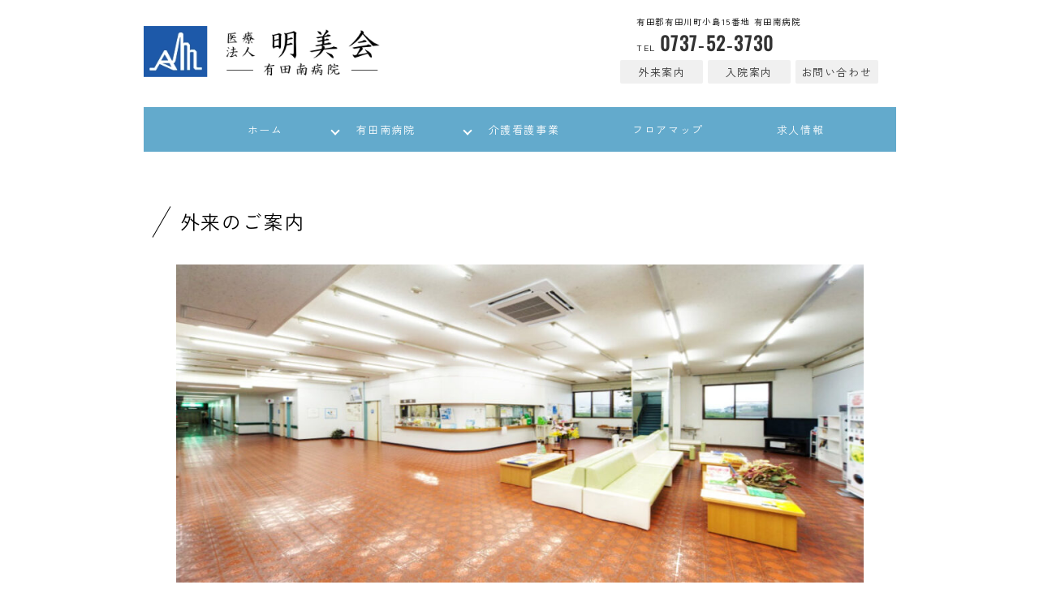

--- FILE ---
content_type: text/html; charset=UTF-8
request_url: https://akemikai.or.jp/outpatient/
body_size: 14287
content:
<!doctype html>
<html lang="ja">
<head>
<meta charset="UTF-8" />
<meta name="viewport" content="width=device-width, initial-scale=1.0, maximum-scale=1.0, minimum-scale=1.0">
<meta http-equiv="X-UA-Compatible" content="IE=edge">
<title>
      外来のご案内　医療法人 明美会　有田南病院</title>
<meta name="description" content="有田南病院は和歌山県有田川町にある地域密着型の医療機関です。内科、外科、リハビリテーション科など幅広く対応しております。">
<meta name="robots" content="index, follow">

<meta property="og:title" content="医療法人 明美会　有田南病院"> <!-- // 追加：OGP -->
<meta property="og:description" content="和歌山県有田川町にある地域密着型の医療機関。">
<meta property="og:image" content="https://akemikai.or.jp/cms/wp-content/themes/akemikai/images/logo.webp">
<meta property="og:url" content="https://akemikai.or.jp">
<meta property="og:type" content="website">
<meta property="og:site_name" content="有田南病院">

<link rel="stylesheet" type="text/css" href="https://akemikai.or.jp/cms/wp-content/themes/akemikai/style.css?ver=2405a2">
<link rel="stylesheet" type="text/css" href="https://akemikai.or.jp/cms/wp-content/themes/akemikai/menu.css?ver=23b8">

<link rel="preconnect" href="https://fonts.googleapis.com">
<link rel="preconnect" href="https://fonts.gstatic.com" crossorigin>
<link href="https://fonts.googleapis.com/css2?family=Noto+Sans+JP&display=swap" rel="stylesheet">
<link href="https://fonts.googleapis.com/css2?family=Oswald&display=swap&text=0123456789" rel="stylesheet">
<link href="https://fonts.googleapis.com/css2?family=Zen+Kaku+Gothic+New&display=swap" rel="stylesheet">
<link rel="icon" href="https://akemikai.or.jp/cms/wp-content/themes/akemikai/favicon.ico">

<script type="application/ld+json">
{
  "@context": "https://schema.org",
  "@type": "Hospital",
  "name": "医療法人 明美会 有田南病院",
  "image": "https://akemikai.or.jp/cms/wp-content/themes/akemikai/images/logo.webp",
  "url": "https://akemikai.or.jp",
  "address": {
    "@type": "PostalAddress",
    "addressCountry": "JP",
    "addressRegion": "和歌山県",
    "addressLocality": "有田郡有田川町"
  },
  "description": "和歌山県有田川町の地域密着型の医療機関です。"
}
</script>

<meta name='robots' content='max-image-preview:large' />
<link rel='dns-prefetch' href='//www.googletagmanager.com' />
<link rel="alternate" title="oEmbed (JSON)" type="application/json+oembed" href="https://akemikai.or.jp/wp-json/oembed/1.0/embed?url=https%3A%2F%2Fakemikai.or.jp%2Foutpatient%2F" />
<link rel="alternate" title="oEmbed (XML)" type="text/xml+oembed" href="https://akemikai.or.jp/wp-json/oembed/1.0/embed?url=https%3A%2F%2Fakemikai.or.jp%2Foutpatient%2F&#038;format=xml" />
<style id='wp-img-auto-sizes-contain-inline-css' type='text/css'>
img:is([sizes=auto i],[sizes^="auto," i]){contain-intrinsic-size:3000px 1500px}
/*# sourceURL=wp-img-auto-sizes-contain-inline-css */
</style>
<style id='wp-emoji-styles-inline-css' type='text/css'>

	img.wp-smiley, img.emoji {
		display: inline !important;
		border: none !important;
		box-shadow: none !important;
		height: 1em !important;
		width: 1em !important;
		margin: 0 0.07em !important;
		vertical-align: -0.1em !important;
		background: none !important;
		padding: 0 !important;
	}
/*# sourceURL=wp-emoji-styles-inline-css */
</style>
<style id='wp-block-library-inline-css' type='text/css'>
:root{--wp-block-synced-color:#7a00df;--wp-block-synced-color--rgb:122,0,223;--wp-bound-block-color:var(--wp-block-synced-color);--wp-editor-canvas-background:#ddd;--wp-admin-theme-color:#007cba;--wp-admin-theme-color--rgb:0,124,186;--wp-admin-theme-color-darker-10:#006ba1;--wp-admin-theme-color-darker-10--rgb:0,107,160.5;--wp-admin-theme-color-darker-20:#005a87;--wp-admin-theme-color-darker-20--rgb:0,90,135;--wp-admin-border-width-focus:2px}@media (min-resolution:192dpi){:root{--wp-admin-border-width-focus:1.5px}}.wp-element-button{cursor:pointer}:root .has-very-light-gray-background-color{background-color:#eee}:root .has-very-dark-gray-background-color{background-color:#313131}:root .has-very-light-gray-color{color:#eee}:root .has-very-dark-gray-color{color:#313131}:root .has-vivid-green-cyan-to-vivid-cyan-blue-gradient-background{background:linear-gradient(135deg,#00d084,#0693e3)}:root .has-purple-crush-gradient-background{background:linear-gradient(135deg,#34e2e4,#4721fb 50%,#ab1dfe)}:root .has-hazy-dawn-gradient-background{background:linear-gradient(135deg,#faaca8,#dad0ec)}:root .has-subdued-olive-gradient-background{background:linear-gradient(135deg,#fafae1,#67a671)}:root .has-atomic-cream-gradient-background{background:linear-gradient(135deg,#fdd79a,#004a59)}:root .has-nightshade-gradient-background{background:linear-gradient(135deg,#330968,#31cdcf)}:root .has-midnight-gradient-background{background:linear-gradient(135deg,#020381,#2874fc)}:root{--wp--preset--font-size--normal:16px;--wp--preset--font-size--huge:42px}.has-regular-font-size{font-size:1em}.has-larger-font-size{font-size:2.625em}.has-normal-font-size{font-size:var(--wp--preset--font-size--normal)}.has-huge-font-size{font-size:var(--wp--preset--font-size--huge)}.has-text-align-center{text-align:center}.has-text-align-left{text-align:left}.has-text-align-right{text-align:right}.has-fit-text{white-space:nowrap!important}#end-resizable-editor-section{display:none}.aligncenter{clear:both}.items-justified-left{justify-content:flex-start}.items-justified-center{justify-content:center}.items-justified-right{justify-content:flex-end}.items-justified-space-between{justify-content:space-between}.screen-reader-text{border:0;clip-path:inset(50%);height:1px;margin:-1px;overflow:hidden;padding:0;position:absolute;width:1px;word-wrap:normal!important}.screen-reader-text:focus{background-color:#ddd;clip-path:none;color:#444;display:block;font-size:1em;height:auto;left:5px;line-height:normal;padding:15px 23px 14px;text-decoration:none;top:5px;width:auto;z-index:100000}html :where(.has-border-color){border-style:solid}html :where([style*=border-top-color]){border-top-style:solid}html :where([style*=border-right-color]){border-right-style:solid}html :where([style*=border-bottom-color]){border-bottom-style:solid}html :where([style*=border-left-color]){border-left-style:solid}html :where([style*=border-width]){border-style:solid}html :where([style*=border-top-width]){border-top-style:solid}html :where([style*=border-right-width]){border-right-style:solid}html :where([style*=border-bottom-width]){border-bottom-style:solid}html :where([style*=border-left-width]){border-left-style:solid}html :where(img[class*=wp-image-]){height:auto;max-width:100%}:where(figure){margin:0 0 1em}html :where(.is-position-sticky){--wp-admin--admin-bar--position-offset:var(--wp-admin--admin-bar--height,0px)}@media screen and (max-width:600px){html :where(.is-position-sticky){--wp-admin--admin-bar--position-offset:0px}}

/*# sourceURL=wp-block-library-inline-css */
</style><style id='wp-block-heading-inline-css' type='text/css'>
h1:where(.wp-block-heading).has-background,h2:where(.wp-block-heading).has-background,h3:where(.wp-block-heading).has-background,h4:where(.wp-block-heading).has-background,h5:where(.wp-block-heading).has-background,h6:where(.wp-block-heading).has-background{padding:1.25em 2.375em}h1.has-text-align-left[style*=writing-mode]:where([style*=vertical-lr]),h1.has-text-align-right[style*=writing-mode]:where([style*=vertical-rl]),h2.has-text-align-left[style*=writing-mode]:where([style*=vertical-lr]),h2.has-text-align-right[style*=writing-mode]:where([style*=vertical-rl]),h3.has-text-align-left[style*=writing-mode]:where([style*=vertical-lr]),h3.has-text-align-right[style*=writing-mode]:where([style*=vertical-rl]),h4.has-text-align-left[style*=writing-mode]:where([style*=vertical-lr]),h4.has-text-align-right[style*=writing-mode]:where([style*=vertical-rl]),h5.has-text-align-left[style*=writing-mode]:where([style*=vertical-lr]),h5.has-text-align-right[style*=writing-mode]:where([style*=vertical-rl]),h6.has-text-align-left[style*=writing-mode]:where([style*=vertical-lr]),h6.has-text-align-right[style*=writing-mode]:where([style*=vertical-rl]){rotate:180deg}
/*# sourceURL=https://akemikai.or.jp/cms/wp-includes/blocks/heading/style.min.css */
</style>
<style id='wp-block-image-inline-css' type='text/css'>
.wp-block-image>a,.wp-block-image>figure>a{display:inline-block}.wp-block-image img{box-sizing:border-box;height:auto;max-width:100%;vertical-align:bottom}@media not (prefers-reduced-motion){.wp-block-image img.hide{visibility:hidden}.wp-block-image img.show{animation:show-content-image .4s}}.wp-block-image[style*=border-radius] img,.wp-block-image[style*=border-radius]>a{border-radius:inherit}.wp-block-image.has-custom-border img{box-sizing:border-box}.wp-block-image.aligncenter{text-align:center}.wp-block-image.alignfull>a,.wp-block-image.alignwide>a{width:100%}.wp-block-image.alignfull img,.wp-block-image.alignwide img{height:auto;width:100%}.wp-block-image .aligncenter,.wp-block-image .alignleft,.wp-block-image .alignright,.wp-block-image.aligncenter,.wp-block-image.alignleft,.wp-block-image.alignright{display:table}.wp-block-image .aligncenter>figcaption,.wp-block-image .alignleft>figcaption,.wp-block-image .alignright>figcaption,.wp-block-image.aligncenter>figcaption,.wp-block-image.alignleft>figcaption,.wp-block-image.alignright>figcaption{caption-side:bottom;display:table-caption}.wp-block-image .alignleft{float:left;margin:.5em 1em .5em 0}.wp-block-image .alignright{float:right;margin:.5em 0 .5em 1em}.wp-block-image .aligncenter{margin-left:auto;margin-right:auto}.wp-block-image :where(figcaption){margin-bottom:1em;margin-top:.5em}.wp-block-image.is-style-circle-mask img{border-radius:9999px}@supports ((-webkit-mask-image:none) or (mask-image:none)) or (-webkit-mask-image:none){.wp-block-image.is-style-circle-mask img{border-radius:0;-webkit-mask-image:url('data:image/svg+xml;utf8,<svg viewBox="0 0 100 100" xmlns="http://www.w3.org/2000/svg"><circle cx="50" cy="50" r="50"/></svg>');mask-image:url('data:image/svg+xml;utf8,<svg viewBox="0 0 100 100" xmlns="http://www.w3.org/2000/svg"><circle cx="50" cy="50" r="50"/></svg>');mask-mode:alpha;-webkit-mask-position:center;mask-position:center;-webkit-mask-repeat:no-repeat;mask-repeat:no-repeat;-webkit-mask-size:contain;mask-size:contain}}:root :where(.wp-block-image.is-style-rounded img,.wp-block-image .is-style-rounded img){border-radius:9999px}.wp-block-image figure{margin:0}.wp-lightbox-container{display:flex;flex-direction:column;position:relative}.wp-lightbox-container img{cursor:zoom-in}.wp-lightbox-container img:hover+button{opacity:1}.wp-lightbox-container button{align-items:center;backdrop-filter:blur(16px) saturate(180%);background-color:#5a5a5a40;border:none;border-radius:4px;cursor:zoom-in;display:flex;height:20px;justify-content:center;opacity:0;padding:0;position:absolute;right:16px;text-align:center;top:16px;width:20px;z-index:100}@media not (prefers-reduced-motion){.wp-lightbox-container button{transition:opacity .2s ease}}.wp-lightbox-container button:focus-visible{outline:3px auto #5a5a5a40;outline:3px auto -webkit-focus-ring-color;outline-offset:3px}.wp-lightbox-container button:hover{cursor:pointer;opacity:1}.wp-lightbox-container button:focus{opacity:1}.wp-lightbox-container button:focus,.wp-lightbox-container button:hover,.wp-lightbox-container button:not(:hover):not(:active):not(.has-background){background-color:#5a5a5a40;border:none}.wp-lightbox-overlay{box-sizing:border-box;cursor:zoom-out;height:100vh;left:0;overflow:hidden;position:fixed;top:0;visibility:hidden;width:100%;z-index:100000}.wp-lightbox-overlay .close-button{align-items:center;cursor:pointer;display:flex;justify-content:center;min-height:40px;min-width:40px;padding:0;position:absolute;right:calc(env(safe-area-inset-right) + 16px);top:calc(env(safe-area-inset-top) + 16px);z-index:5000000}.wp-lightbox-overlay .close-button:focus,.wp-lightbox-overlay .close-button:hover,.wp-lightbox-overlay .close-button:not(:hover):not(:active):not(.has-background){background:none;border:none}.wp-lightbox-overlay .lightbox-image-container{height:var(--wp--lightbox-container-height);left:50%;overflow:hidden;position:absolute;top:50%;transform:translate(-50%,-50%);transform-origin:top left;width:var(--wp--lightbox-container-width);z-index:9999999999}.wp-lightbox-overlay .wp-block-image{align-items:center;box-sizing:border-box;display:flex;height:100%;justify-content:center;margin:0;position:relative;transform-origin:0 0;width:100%;z-index:3000000}.wp-lightbox-overlay .wp-block-image img{height:var(--wp--lightbox-image-height);min-height:var(--wp--lightbox-image-height);min-width:var(--wp--lightbox-image-width);width:var(--wp--lightbox-image-width)}.wp-lightbox-overlay .wp-block-image figcaption{display:none}.wp-lightbox-overlay button{background:none;border:none}.wp-lightbox-overlay .scrim{background-color:#fff;height:100%;opacity:.9;position:absolute;width:100%;z-index:2000000}.wp-lightbox-overlay.active{visibility:visible}@media not (prefers-reduced-motion){.wp-lightbox-overlay.active{animation:turn-on-visibility .25s both}.wp-lightbox-overlay.active img{animation:turn-on-visibility .35s both}.wp-lightbox-overlay.show-closing-animation:not(.active){animation:turn-off-visibility .35s both}.wp-lightbox-overlay.show-closing-animation:not(.active) img{animation:turn-off-visibility .25s both}.wp-lightbox-overlay.zoom.active{animation:none;opacity:1;visibility:visible}.wp-lightbox-overlay.zoom.active .lightbox-image-container{animation:lightbox-zoom-in .4s}.wp-lightbox-overlay.zoom.active .lightbox-image-container img{animation:none}.wp-lightbox-overlay.zoom.active .scrim{animation:turn-on-visibility .4s forwards}.wp-lightbox-overlay.zoom.show-closing-animation:not(.active){animation:none}.wp-lightbox-overlay.zoom.show-closing-animation:not(.active) .lightbox-image-container{animation:lightbox-zoom-out .4s}.wp-lightbox-overlay.zoom.show-closing-animation:not(.active) .lightbox-image-container img{animation:none}.wp-lightbox-overlay.zoom.show-closing-animation:not(.active) .scrim{animation:turn-off-visibility .4s forwards}}@keyframes show-content-image{0%{visibility:hidden}99%{visibility:hidden}to{visibility:visible}}@keyframes turn-on-visibility{0%{opacity:0}to{opacity:1}}@keyframes turn-off-visibility{0%{opacity:1;visibility:visible}99%{opacity:0;visibility:visible}to{opacity:0;visibility:hidden}}@keyframes lightbox-zoom-in{0%{transform:translate(calc((-100vw + var(--wp--lightbox-scrollbar-width))/2 + var(--wp--lightbox-initial-left-position)),calc(-50vh + var(--wp--lightbox-initial-top-position))) scale(var(--wp--lightbox-scale))}to{transform:translate(-50%,-50%) scale(1)}}@keyframes lightbox-zoom-out{0%{transform:translate(-50%,-50%) scale(1);visibility:visible}99%{visibility:visible}to{transform:translate(calc((-100vw + var(--wp--lightbox-scrollbar-width))/2 + var(--wp--lightbox-initial-left-position)),calc(-50vh + var(--wp--lightbox-initial-top-position))) scale(var(--wp--lightbox-scale));visibility:hidden}}
/*# sourceURL=https://akemikai.or.jp/cms/wp-includes/blocks/image/style.min.css */
</style>
<style id='wp-block-list-inline-css' type='text/css'>
ol,ul{box-sizing:border-box}:root :where(.wp-block-list.has-background){padding:1.25em 2.375em}
/*# sourceURL=https://akemikai.or.jp/cms/wp-includes/blocks/list/style.min.css */
</style>
<style id='wp-block-paragraph-inline-css' type='text/css'>
.is-small-text{font-size:.875em}.is-regular-text{font-size:1em}.is-large-text{font-size:2.25em}.is-larger-text{font-size:3em}.has-drop-cap:not(:focus):first-letter{float:left;font-size:8.4em;font-style:normal;font-weight:100;line-height:.68;margin:.05em .1em 0 0;text-transform:uppercase}body.rtl .has-drop-cap:not(:focus):first-letter{float:none;margin-left:.1em}p.has-drop-cap.has-background{overflow:hidden}:root :where(p.has-background){padding:1.25em 2.375em}:where(p.has-text-color:not(.has-link-color)) a{color:inherit}p.has-text-align-left[style*="writing-mode:vertical-lr"],p.has-text-align-right[style*="writing-mode:vertical-rl"]{rotate:180deg}
/*# sourceURL=https://akemikai.or.jp/cms/wp-includes/blocks/paragraph/style.min.css */
</style>
<style id='wp-block-table-inline-css' type='text/css'>
.wp-block-table{overflow-x:auto}.wp-block-table table{border-collapse:collapse;width:100%}.wp-block-table thead{border-bottom:3px solid}.wp-block-table tfoot{border-top:3px solid}.wp-block-table td,.wp-block-table th{border:1px solid;padding:.5em}.wp-block-table .has-fixed-layout{table-layout:fixed;width:100%}.wp-block-table .has-fixed-layout td,.wp-block-table .has-fixed-layout th{word-break:break-word}.wp-block-table.aligncenter,.wp-block-table.alignleft,.wp-block-table.alignright{display:table;width:auto}.wp-block-table.aligncenter td,.wp-block-table.aligncenter th,.wp-block-table.alignleft td,.wp-block-table.alignleft th,.wp-block-table.alignright td,.wp-block-table.alignright th{word-break:break-word}.wp-block-table .has-subtle-light-gray-background-color{background-color:#f3f4f5}.wp-block-table .has-subtle-pale-green-background-color{background-color:#e9fbe5}.wp-block-table .has-subtle-pale-blue-background-color{background-color:#e7f5fe}.wp-block-table .has-subtle-pale-pink-background-color{background-color:#fcf0ef}.wp-block-table.is-style-stripes{background-color:initial;border-collapse:inherit;border-spacing:0}.wp-block-table.is-style-stripes tbody tr:nth-child(odd){background-color:#f0f0f0}.wp-block-table.is-style-stripes.has-subtle-light-gray-background-color tbody tr:nth-child(odd){background-color:#f3f4f5}.wp-block-table.is-style-stripes.has-subtle-pale-green-background-color tbody tr:nth-child(odd){background-color:#e9fbe5}.wp-block-table.is-style-stripes.has-subtle-pale-blue-background-color tbody tr:nth-child(odd){background-color:#e7f5fe}.wp-block-table.is-style-stripes.has-subtle-pale-pink-background-color tbody tr:nth-child(odd){background-color:#fcf0ef}.wp-block-table.is-style-stripes td,.wp-block-table.is-style-stripes th{border-color:#0000}.wp-block-table.is-style-stripes{border-bottom:1px solid #f0f0f0}.wp-block-table .has-border-color td,.wp-block-table .has-border-color th,.wp-block-table .has-border-color tr,.wp-block-table .has-border-color>*{border-color:inherit}.wp-block-table table[style*=border-top-color] tr:first-child,.wp-block-table table[style*=border-top-color] tr:first-child td,.wp-block-table table[style*=border-top-color] tr:first-child th,.wp-block-table table[style*=border-top-color]>*,.wp-block-table table[style*=border-top-color]>* td,.wp-block-table table[style*=border-top-color]>* th{border-top-color:inherit}.wp-block-table table[style*=border-top-color] tr:not(:first-child){border-top-color:initial}.wp-block-table table[style*=border-right-color] td:last-child,.wp-block-table table[style*=border-right-color] th,.wp-block-table table[style*=border-right-color] tr,.wp-block-table table[style*=border-right-color]>*{border-right-color:inherit}.wp-block-table table[style*=border-bottom-color] tr:last-child,.wp-block-table table[style*=border-bottom-color] tr:last-child td,.wp-block-table table[style*=border-bottom-color] tr:last-child th,.wp-block-table table[style*=border-bottom-color]>*,.wp-block-table table[style*=border-bottom-color]>* td,.wp-block-table table[style*=border-bottom-color]>* th{border-bottom-color:inherit}.wp-block-table table[style*=border-bottom-color] tr:not(:last-child){border-bottom-color:initial}.wp-block-table table[style*=border-left-color] td:first-child,.wp-block-table table[style*=border-left-color] th,.wp-block-table table[style*=border-left-color] tr,.wp-block-table table[style*=border-left-color]>*{border-left-color:inherit}.wp-block-table table[style*=border-style] td,.wp-block-table table[style*=border-style] th,.wp-block-table table[style*=border-style] tr,.wp-block-table table[style*=border-style]>*{border-style:inherit}.wp-block-table table[style*=border-width] td,.wp-block-table table[style*=border-width] th,.wp-block-table table[style*=border-width] tr,.wp-block-table table[style*=border-width]>*{border-style:inherit;border-width:inherit}
/*# sourceURL=https://akemikai.or.jp/cms/wp-includes/blocks/table/style.min.css */
</style>
<style id='global-styles-inline-css' type='text/css'>
:root{--wp--preset--aspect-ratio--square: 1;--wp--preset--aspect-ratio--4-3: 4/3;--wp--preset--aspect-ratio--3-4: 3/4;--wp--preset--aspect-ratio--3-2: 3/2;--wp--preset--aspect-ratio--2-3: 2/3;--wp--preset--aspect-ratio--16-9: 16/9;--wp--preset--aspect-ratio--9-16: 9/16;--wp--preset--color--black: #000000;--wp--preset--color--cyan-bluish-gray: #abb8c3;--wp--preset--color--white: #ffffff;--wp--preset--color--pale-pink: #f78da7;--wp--preset--color--vivid-red: #cf2e2e;--wp--preset--color--luminous-vivid-orange: #ff6900;--wp--preset--color--luminous-vivid-amber: #fcb900;--wp--preset--color--light-green-cyan: #7bdcb5;--wp--preset--color--vivid-green-cyan: #00d084;--wp--preset--color--pale-cyan-blue: #8ed1fc;--wp--preset--color--vivid-cyan-blue: #0693e3;--wp--preset--color--vivid-purple: #9b51e0;--wp--preset--gradient--vivid-cyan-blue-to-vivid-purple: linear-gradient(135deg,rgb(6,147,227) 0%,rgb(155,81,224) 100%);--wp--preset--gradient--light-green-cyan-to-vivid-green-cyan: linear-gradient(135deg,rgb(122,220,180) 0%,rgb(0,208,130) 100%);--wp--preset--gradient--luminous-vivid-amber-to-luminous-vivid-orange: linear-gradient(135deg,rgb(252,185,0) 0%,rgb(255,105,0) 100%);--wp--preset--gradient--luminous-vivid-orange-to-vivid-red: linear-gradient(135deg,rgb(255,105,0) 0%,rgb(207,46,46) 100%);--wp--preset--gradient--very-light-gray-to-cyan-bluish-gray: linear-gradient(135deg,rgb(238,238,238) 0%,rgb(169,184,195) 100%);--wp--preset--gradient--cool-to-warm-spectrum: linear-gradient(135deg,rgb(74,234,220) 0%,rgb(151,120,209) 20%,rgb(207,42,186) 40%,rgb(238,44,130) 60%,rgb(251,105,98) 80%,rgb(254,248,76) 100%);--wp--preset--gradient--blush-light-purple: linear-gradient(135deg,rgb(255,206,236) 0%,rgb(152,150,240) 100%);--wp--preset--gradient--blush-bordeaux: linear-gradient(135deg,rgb(254,205,165) 0%,rgb(254,45,45) 50%,rgb(107,0,62) 100%);--wp--preset--gradient--luminous-dusk: linear-gradient(135deg,rgb(255,203,112) 0%,rgb(199,81,192) 50%,rgb(65,88,208) 100%);--wp--preset--gradient--pale-ocean: linear-gradient(135deg,rgb(255,245,203) 0%,rgb(182,227,212) 50%,rgb(51,167,181) 100%);--wp--preset--gradient--electric-grass: linear-gradient(135deg,rgb(202,248,128) 0%,rgb(113,206,126) 100%);--wp--preset--gradient--midnight: linear-gradient(135deg,rgb(2,3,129) 0%,rgb(40,116,252) 100%);--wp--preset--font-size--small: 13px;--wp--preset--font-size--medium: 20px;--wp--preset--font-size--large: 36px;--wp--preset--font-size--x-large: 42px;--wp--preset--spacing--20: 0.44rem;--wp--preset--spacing--30: 0.67rem;--wp--preset--spacing--40: 1rem;--wp--preset--spacing--50: 1.5rem;--wp--preset--spacing--60: 2.25rem;--wp--preset--spacing--70: 3.38rem;--wp--preset--spacing--80: 5.06rem;--wp--preset--shadow--natural: 6px 6px 9px rgba(0, 0, 0, 0.2);--wp--preset--shadow--deep: 12px 12px 50px rgba(0, 0, 0, 0.4);--wp--preset--shadow--sharp: 6px 6px 0px rgba(0, 0, 0, 0.2);--wp--preset--shadow--outlined: 6px 6px 0px -3px rgb(255, 255, 255), 6px 6px rgb(0, 0, 0);--wp--preset--shadow--crisp: 6px 6px 0px rgb(0, 0, 0);}:where(.is-layout-flex){gap: 0.5em;}:where(.is-layout-grid){gap: 0.5em;}body .is-layout-flex{display: flex;}.is-layout-flex{flex-wrap: wrap;align-items: center;}.is-layout-flex > :is(*, div){margin: 0;}body .is-layout-grid{display: grid;}.is-layout-grid > :is(*, div){margin: 0;}:where(.wp-block-columns.is-layout-flex){gap: 2em;}:where(.wp-block-columns.is-layout-grid){gap: 2em;}:where(.wp-block-post-template.is-layout-flex){gap: 1.25em;}:where(.wp-block-post-template.is-layout-grid){gap: 1.25em;}.has-black-color{color: var(--wp--preset--color--black) !important;}.has-cyan-bluish-gray-color{color: var(--wp--preset--color--cyan-bluish-gray) !important;}.has-white-color{color: var(--wp--preset--color--white) !important;}.has-pale-pink-color{color: var(--wp--preset--color--pale-pink) !important;}.has-vivid-red-color{color: var(--wp--preset--color--vivid-red) !important;}.has-luminous-vivid-orange-color{color: var(--wp--preset--color--luminous-vivid-orange) !important;}.has-luminous-vivid-amber-color{color: var(--wp--preset--color--luminous-vivid-amber) !important;}.has-light-green-cyan-color{color: var(--wp--preset--color--light-green-cyan) !important;}.has-vivid-green-cyan-color{color: var(--wp--preset--color--vivid-green-cyan) !important;}.has-pale-cyan-blue-color{color: var(--wp--preset--color--pale-cyan-blue) !important;}.has-vivid-cyan-blue-color{color: var(--wp--preset--color--vivid-cyan-blue) !important;}.has-vivid-purple-color{color: var(--wp--preset--color--vivid-purple) !important;}.has-black-background-color{background-color: var(--wp--preset--color--black) !important;}.has-cyan-bluish-gray-background-color{background-color: var(--wp--preset--color--cyan-bluish-gray) !important;}.has-white-background-color{background-color: var(--wp--preset--color--white) !important;}.has-pale-pink-background-color{background-color: var(--wp--preset--color--pale-pink) !important;}.has-vivid-red-background-color{background-color: var(--wp--preset--color--vivid-red) !important;}.has-luminous-vivid-orange-background-color{background-color: var(--wp--preset--color--luminous-vivid-orange) !important;}.has-luminous-vivid-amber-background-color{background-color: var(--wp--preset--color--luminous-vivid-amber) !important;}.has-light-green-cyan-background-color{background-color: var(--wp--preset--color--light-green-cyan) !important;}.has-vivid-green-cyan-background-color{background-color: var(--wp--preset--color--vivid-green-cyan) !important;}.has-pale-cyan-blue-background-color{background-color: var(--wp--preset--color--pale-cyan-blue) !important;}.has-vivid-cyan-blue-background-color{background-color: var(--wp--preset--color--vivid-cyan-blue) !important;}.has-vivid-purple-background-color{background-color: var(--wp--preset--color--vivid-purple) !important;}.has-black-border-color{border-color: var(--wp--preset--color--black) !important;}.has-cyan-bluish-gray-border-color{border-color: var(--wp--preset--color--cyan-bluish-gray) !important;}.has-white-border-color{border-color: var(--wp--preset--color--white) !important;}.has-pale-pink-border-color{border-color: var(--wp--preset--color--pale-pink) !important;}.has-vivid-red-border-color{border-color: var(--wp--preset--color--vivid-red) !important;}.has-luminous-vivid-orange-border-color{border-color: var(--wp--preset--color--luminous-vivid-orange) !important;}.has-luminous-vivid-amber-border-color{border-color: var(--wp--preset--color--luminous-vivid-amber) !important;}.has-light-green-cyan-border-color{border-color: var(--wp--preset--color--light-green-cyan) !important;}.has-vivid-green-cyan-border-color{border-color: var(--wp--preset--color--vivid-green-cyan) !important;}.has-pale-cyan-blue-border-color{border-color: var(--wp--preset--color--pale-cyan-blue) !important;}.has-vivid-cyan-blue-border-color{border-color: var(--wp--preset--color--vivid-cyan-blue) !important;}.has-vivid-purple-border-color{border-color: var(--wp--preset--color--vivid-purple) !important;}.has-vivid-cyan-blue-to-vivid-purple-gradient-background{background: var(--wp--preset--gradient--vivid-cyan-blue-to-vivid-purple) !important;}.has-light-green-cyan-to-vivid-green-cyan-gradient-background{background: var(--wp--preset--gradient--light-green-cyan-to-vivid-green-cyan) !important;}.has-luminous-vivid-amber-to-luminous-vivid-orange-gradient-background{background: var(--wp--preset--gradient--luminous-vivid-amber-to-luminous-vivid-orange) !important;}.has-luminous-vivid-orange-to-vivid-red-gradient-background{background: var(--wp--preset--gradient--luminous-vivid-orange-to-vivid-red) !important;}.has-very-light-gray-to-cyan-bluish-gray-gradient-background{background: var(--wp--preset--gradient--very-light-gray-to-cyan-bluish-gray) !important;}.has-cool-to-warm-spectrum-gradient-background{background: var(--wp--preset--gradient--cool-to-warm-spectrum) !important;}.has-blush-light-purple-gradient-background{background: var(--wp--preset--gradient--blush-light-purple) !important;}.has-blush-bordeaux-gradient-background{background: var(--wp--preset--gradient--blush-bordeaux) !important;}.has-luminous-dusk-gradient-background{background: var(--wp--preset--gradient--luminous-dusk) !important;}.has-pale-ocean-gradient-background{background: var(--wp--preset--gradient--pale-ocean) !important;}.has-electric-grass-gradient-background{background: var(--wp--preset--gradient--electric-grass) !important;}.has-midnight-gradient-background{background: var(--wp--preset--gradient--midnight) !important;}.has-small-font-size{font-size: var(--wp--preset--font-size--small) !important;}.has-medium-font-size{font-size: var(--wp--preset--font-size--medium) !important;}.has-large-font-size{font-size: var(--wp--preset--font-size--large) !important;}.has-x-large-font-size{font-size: var(--wp--preset--font-size--x-large) !important;}
/*# sourceURL=global-styles-inline-css */
</style>

<style id='classic-theme-styles-inline-css' type='text/css'>
/*! This file is auto-generated */
.wp-block-button__link{color:#fff;background-color:#32373c;border-radius:9999px;box-shadow:none;text-decoration:none;padding:calc(.667em + 2px) calc(1.333em + 2px);font-size:1.125em}.wp-block-file__button{background:#32373c;color:#fff;text-decoration:none}
/*# sourceURL=/wp-includes/css/classic-themes.min.css */
</style>

<!-- Site Kit によって追加された Google タグ（gtag.js）スニペット -->
<!-- Google アナリティクス スニペット (Site Kit が追加) -->
<script type="text/javascript" src="https://www.googletagmanager.com/gtag/js?id=GT-TX9GB4M" id="google_gtagjs-js" async></script>
<script type="text/javascript" id="google_gtagjs-js-after">
/* <![CDATA[ */
window.dataLayer = window.dataLayer || [];function gtag(){dataLayer.push(arguments);}
gtag("set","linker",{"domains":["akemikai.or.jp"]});
gtag("js", new Date());
gtag("set", "developer_id.dZTNiMT", true);
gtag("config", "GT-TX9GB4M");
 window._googlesitekit = window._googlesitekit || {}; window._googlesitekit.throttledEvents = []; window._googlesitekit.gtagEvent = (name, data) => { var key = JSON.stringify( { name, data } ); if ( !! window._googlesitekit.throttledEvents[ key ] ) { return; } window._googlesitekit.throttledEvents[ key ] = true; setTimeout( () => { delete window._googlesitekit.throttledEvents[ key ]; }, 5 ); gtag( "event", name, { ...data, event_source: "site-kit" } ); }; 
//# sourceURL=google_gtagjs-js-after
/* ]]> */
</script>
<link rel="https://api.w.org/" href="https://akemikai.or.jp/wp-json/" /><link rel="alternate" title="JSON" type="application/json" href="https://akemikai.or.jp/wp-json/wp/v2/pages/16" /><link rel="EditURI" type="application/rsd+xml" title="RSD" href="https://akemikai.or.jp/cms/xmlrpc.php?rsd" />
<link rel="canonical" href="https://akemikai.or.jp/outpatient/" />
<link rel='shortlink' href='https://akemikai.or.jp/?p=16' />
<meta name="generator" content="Site Kit by Google 1.168.0" /></head>

<body class="wp-singular page-template-default page page-id-16 wp-theme-akemikai">

<div class="topbar"><p>地域医療を和活知（わかち）あう</p></div>
<div class="wrap">

<header class="header">
<h1 class="topcom"><a href="https://akemikai.or.jp"><img src="https://akemikai.or.jp/cms/wp-content/themes/akemikai/images/logo.webp" alt="医療法人明美会 有田南病院" class="toplogo"></a></h1>
<div class="address">
<p class="f80" style="margin-bottom:9px;margin-left:20px;"><span style="margin-bottom:1px;display:block;">有田郡有田川町小島15番地 有田南病院</span>
TEL <span style="font-size:222%;font-weight:bold;"><b><a href="tel:0737-52-3730" style="text-decoration:none;color:#333;" class="number">0737-52-3730</a></b></span><span class="uketsuke"><span style="color:orange;">受付時間</span><br class="pcbr"> 8:40 - 12:00（月～土）</span></p>
<a href="https://akemikai.or.jp/outpatient/" class="btn bgleft" style="background:#f0f0f0;"><span>外来案内</span></a>
<a href="https://akemikai.or.jp/nyuin_info/" class="btn bgleft" style="background:#f0f0f0;"><span>入院案内</span></a>
<a href="https://akemikai.or.jp/contactus/" class="btn bgleft" style="background:#f0f0f0;"><span>お問い合わせ</span></a>
</div>
<div class="menu">
<nav>
<ul>
<li><a href="https://akemikai.or.jp">ホーム</a></li>
<li class="has-child"><a href="#">有田南病院</a>
<ul>
<li><a href="https://akemikai.or.jp/infomation/"><dl><dt><img src="https://akemikai.or.jp/cms/wp-content/themes/akemikai/img/a01.jpg" alt="病院案内"></dt><dd>病院案内</dd></dl></a></li>
<li><a href="https://akemikai.or.jp/outpatient/"><dl><dt><img src="https://akemikai.or.jp/cms/wp-content/themes/akemikai/img/a02.jpg" alt="外来案内"></dt><dd>外来案内</dd></dl></a></li>
<li><a href="https://akemikai.or.jp/nyuin_info/"><dl><dt><img src="http://akemikai.or.jp/cms/wp-content/uploads/2023/12/byositsu1.jpg" alt="入院案内"></dt><dd>入院案内</dd></dl></a></li>
<li><a href="https://akemikai.or.jp/dialysis/"><dl><dt><img src="https://akemikai.or.jp/cms/wp-content/themes/akemikai/img/a03.jpg" alt="人工透析内科"></dt><dd>人工透析内科</dd></dl></a></li>
<li><a href="https://akemikai.or.jp/doctors/"><dl><dt><img src="https://akemikai.or.jp/cms/wp-content/themes/akemikai/img/a05.jpg" alt="医師・部署紹介"></dt><dd>医師・部署紹介</dd></dl></a></li>
<li><a href="https://akemikai.or.jp/mynumber/"><dl><dt><img src="http://akemikai.or.jp/cms/wp-content/uploads/2024/01/myna_sticker_sozai_.png" alt="オンライン資格確認"></dt><dd>オンライン資格確認<br>のご利用方法</dd></dl></a></li>
<li><a href="https://akemikai.or.jp/houmon-shinryo/"><dl><dt><img src="http://akemikai.or.jp/cms/wp-content/uploads/2024/09/homonshinryo.png" alt="訪問診療のご案内"></dt><dd>訪問診療のご案内</dd></dl></a></li>
<li><a href="https://akemikai.or.jp/infomation/notice/"><dl><dt><img src="http://akemikai.or.jp/cms/wp-content/uploads/2024/09/innaikeijiban.png" alt="院内掲示物"></dt><dd>院内掲示物</dd></dl></a></li>
</ul>
</li>
<li class="has-child"><a href="#">介護看護事業</a>
<ul>
<li><a href="https://akemikai.or.jp/kaigo/"><dl><dt><img src="https://akemikai.or.jp/cms/wp-content/themes/akemikai/img/k01.jpg" alt="介護看護事業"></dt><dd>介護看護事業<br>のご紹介</dd></dl></a></li>
<li><a href="https://akemikai.or.jp/dayservice/"><dl><dt><img src="https://akemikai.or.jp/cms/wp-content/themes/akemikai/img/k02.jpg" alt="きびデイサービス"></dt><dd>きびデイサービス<br>センター</dd></dl></a></li>
<li><a href="https://akemikai.or.jp/kibihokan/"><dl><dt><img src="https://akemikai.or.jp/cms/wp-content/themes/akemikai/img/k03.jpg" alt="きび訪問看護"></dt><dd>きび訪問看護<br>ステーション</dd></dl></a></li>
<li><a href="https://akemikai.or.jp/kibizaitaku/"><dl><dt><img src="https://akemikai.or.jp/cms/wp-content/themes/akemikai/img/k04.jpg" alt="きび在宅介護"></dt><dd>きび在宅介護<br>支援センター</dd></dl></a></li>
<li><a href="https://akemikai.or.jp/grouphome/"><dl><dt><img src="https://akemikai.or.jp/cms/wp-content/themes/akemikai/img/k05.jpg" alt="グループホーム"></dt><dd>グループホーム<br>きびの里</dd></dl></a></li>
<li><a href="https://akemikai.or.jp/kibihomon/"><dl><dt><img src="http://akemikai.or.jp/cms/wp-content/uploads/2023/12/zaitaku_01.jpg" alt="きび訪問介護"></dt><dd>きび訪問介護<br>センター</dd></dl></a></li>
<li><a href="https://akemikai.or.jp/silverhome/"><dl><dt><img src="http://akemikai.or.jp/cms/wp-content/uploads/2023/12/silverhome_01.jpg" alt="シルバーホーム"></dt><dd>シルバーホーム<br>みなみ</dd></dl></a></li>
<li><a href="https://akemikai.or.jp/homonriha/"><dl><dt><img src="http://akemikai.or.jp/cms/wp-content/uploads/2023/08/P1160214888.jpg" alt="訪問リハビリ"></dt><dd>訪問リハビリ<br>テーション</dd></dl></a></li>
</ul>
</li>
<li><a href="https://akemikai.or.jp/floormap/">フロアマップ</a></li>
<li><a href="https://akemikai.or.jp/recruit/">求人情報</a></li>
</ul>
</nav>
</div>
</header>

<div id="wrap">


</div><!-- /wrap -->

<div class="ctblock bw2" id="1">

<div class="main"><h2 class="pagetitle">外来のご案内</h2></div>
<div class="btcontent">

<figure class="wp-block-image size-large"><img fetchpriority="high" decoding="async" width="1024" height="474" src="https://akemikai.or.jp/cms/wp-content/uploads/2023/12/front_01-1024x474.jpg" alt="" class="wp-image-317" srcset="https://akemikai.or.jp/cms/wp-content/uploads/2023/12/front_01-1024x474.jpg 1024w, https://akemikai.or.jp/cms/wp-content/uploads/2023/12/front_01-300x139.jpg 300w, https://akemikai.or.jp/cms/wp-content/uploads/2023/12/front_01-768x356.jpg 768w, https://akemikai.or.jp/cms/wp-content/uploads/2023/12/front_01.jpg 1200w" sizes="(max-width: 1024px) 100vw, 1024px" /></figure>



<h3 class="wp-block-heading"><strong>ご来院される方へ</strong></h3>



<p>新型コロナ感染症対策として、正面玄関前にて　自動検温　手指消毒を実施しております。またマスクの着用もお願いいたします。<br>検温結果等により職員がお声がけさせていただく場合がありますのでご了承ください。</p>



<figure class="wp-block-image size-large"><img decoding="async" width="1024" height="454" src="https://akemikai.or.jp/cms/wp-content/uploads/2023/12/front_03-1024x454.jpg" alt="" class="wp-image-318" srcset="https://akemikai.or.jp/cms/wp-content/uploads/2023/12/front_03-1024x454.jpg 1024w, https://akemikai.or.jp/cms/wp-content/uploads/2023/12/front_03-300x133.jpg 300w, https://akemikai.or.jp/cms/wp-content/uploads/2023/12/front_03-768x340.jpg 768w, https://akemikai.or.jp/cms/wp-content/uploads/2023/12/front_03.jpg 1200w" sizes="(max-width: 1024px) 100vw, 1024px" /></figure>



<h3 class="wp-block-heading">診察時間</h3>



<p>（午前）<strong>9:00～12:30</strong>　  （受付時間 8:40～12:00）※ 土曜（眼科・泌尿器科）9:00～11:00<br>（午後）<strong>14:00～17:30</strong>　　（受付時間 13:30～17:00）<br><br>休診日：日曜日・祝日・土曜午後・当院指定日（ただし急患の場合はこの限りにあらず）<br><br>事情により担当医や診察時間が変動している場合がありますので、ご確認の上ご来院ください。</p>



<figure class="wp-block-table w500"><table><tbody><tr><th>科目</th><th></th><th>月</th><th>火</th><th>水</th><th>木</th><th>金</th><th>土</th></tr><tr><td rowspan="2">内科</td><td>午前</td><td>古川／文野</td><td>文野</td><td>南</td><td>文野</td><td>松下／笹原</td><td>南</td></tr><tr><td>午後</td><td>南</td><td>文野／根来</td><td>岡</td><td>山下</td><td>南</td><td></td></tr><tr><td>眼科（毎土）</td><td>午前</td><td></td><td></td><td></td><td></td><td></td><td>医大Dr</td></tr><tr><td>皮膚科（毎木）</td><td>午前</td><td></td><td></td><td></td><td>医大Dr</td><td></td><td></td></tr><tr><td>泌尿器科（毎土）</td><td>午前</td><td></td><td></td><td></td><td></td><td></td><td>日赤Dr</td></tr><tr><td rowspan="2">消化器内科（検査）</td><td>午前</td><td>文野</td><td>文野</td><td>牧野<br>（第2・4）</td><td></td><td></td><td>文野<br>（第1・3）</td></tr><tr><td>午前</td><td></td><td>文野</td><td></td><td>文野</td><td></td><td></td></tr></tbody></table></figure>



<p>　</p>



<h4 class="wp-block-heading"><strong>【補足事項】</strong></h4>



<ul class="wp-block-list">
<li>受付時間：午前 8:40～12:00　午後 13:30～17:00</li>



<li>診察時間：午前 9:00～12:30　午後 14:00～17:30<br><strong>（医師により診察時間が異なる場合がありますので、ご確認の上ご来院ください）</strong></li>



<li><strong>火曜日　：　文野Dr　14:00～15:30　・　根来Dr　15:30～17:30　となります。</strong></li>



<li><strong>土曜日　：　眼科・泌尿器科は午前9:00～11:00までの診察となります。</strong></li>



<li>月曜日・古川Drの診察は完全予約制となります。</li>



<li>木曜日（皮膚科）・土曜日（泌尿器科）は各担当医交代制となります。</li>
</ul>



<p>　</p>



<h3 class="wp-block-heading">透析日程　　その他の検査日程</h3>



<figure class="wp-block-table w500"><table><tbody><tr><th>科目</th><th></th><th>月</th><th>火</th><th>水</th><th>木</th><th>金</th><th>土</th></tr><tr><td rowspan="2">人工透析内科</td><td>午前</td><td>○</td><td>○</td><td>○</td><td>○</td><td>○</td><td>○</td></tr><tr><td>午後</td><td>○</td><td></td><td>○</td><td></td><td>○</td><td></td></tr><tr><td>腎生検</td><td>午前</td><td>○</td><td>○</td><td>○</td><td>○</td><td></td><td></td></tr><tr><td>胃透視</td><td>午前</td><td>○</td><td>○</td><td>○</td><td>○</td><td>○</td><td>○</td></tr><tr><td>注腸透視</td><td>午前</td><td>○</td><td>○</td><td>○</td><td>○</td><td>○</td><td>○</td></tr><tr><td rowspan="2">全身CT</td><td>午前</td><td>○</td><td>○</td><td>○</td><td>○</td><td>○</td><td>○</td></tr><tr><td>午後</td><td>○</td><td>○</td><td>○</td><td>○</td><td>○</td><td></td></tr><tr><td>胃カメラ</td><td>午前</td><td></td><td>○</td><td>○</td><td></td><td></td><td>○</td></tr><tr><td>大腸ファイバー</td><td>午前</td><td>○</td><td>○</td><td></td><td>○</td><td></td><td>○</td></tr><tr><td rowspan="2">腹部エコー</td><td>午前</td><td>○</td><td>○</td><td>○</td><td>○</td><td>○</td><td>○</td></tr><tr><td>午後</td><td>○</td><td>○</td><td>○</td><td>○</td><td>○</td><td></td></tr><tr><td>心エコー</td><td>午前</td><td>○</td><td></td><td>○</td><td></td><td></td><td></td></tr><tr><td>骨密度</td><td>午前</td><td>○</td><td>○</td><td>○</td><td>○</td><td>○</td><td>○</td></tr><tr><td>動脈硬化（ABI検査）</td><td>午前</td><td>○</td><td>○</td><td>○</td><td>○</td><td>○</td><td></td></tr><tr><td>人間ドッグ</td><td>午前</td><td></td><td></td><td></td><td></td><td></td><td>○</td></tr></tbody></table></figure>



<p></p>



<h3 class="wp-block-heading" id="naika">内科　・　放射線科　・　リハビリテーション科</h3>



<figure class="wp-block-table"><table><tbody><tr><td>内科・放射線科・リハビリテーション科</td><td>月</td><td>火</td><td>水</td><td>木</td><td>金</td><td>土</td></tr><tr><td>午前</td><td>○</td><td>○</td><td>○</td><td>○</td><td>○</td><td>○</td></tr><tr><td>午後</td><td>○</td><td>○</td><td>○</td><td>○</td><td>○</td><td></td></tr></tbody></table></figure>



<ul class="wp-block-list">
<li>午前）月曜日～土曜日・・・診察時間　9:00～12:30</li>



<li>午後）月曜日～金曜日・・・診察時間　14:00～17:30（土曜の午後の診察はありません）</li>
</ul>



<h3 class="wp-block-heading" id="shokaki">消化器内科（検査）</h3>



<figure class="wp-block-table"><table><tbody><tr><td>消化器内科（検査）</td><td>月</td><td>火</td><td>水</td><td>木</td><td>金</td><td>土</td></tr><tr><td>午前</td><td>○</td><td>○</td><td>○（第2・4）</td><td>○</td><td></td><td>○（第1・3）</td></tr><tr><td>午後</td><td>○</td><td>○</td><td></td><td>○</td><td></td><td></td></tr></tbody></table></figure>



<ul class="wp-block-list">
<li>月曜（午前）9:00～12:30</li>



<li>火曜（午前）9:00～12:30、（午後）14:00～17:30　文野Dr</li>



<li>水曜（午前）9:00～12:30　牧野Dr</li>
</ul>



<h3 class="wp-block-heading" id="hihuka">皮膚科</h3>



<figure class="wp-block-table"><table><tbody><tr><td>皮膚科</td><td>月</td><td>火</td><td>水</td><td>木</td><td>金</td><td>土</td></tr><tr><td>午前</td><td></td><td></td><td></td><td>○</td><td></td><td></td></tr><tr><td>午後</td><td></td><td></td><td></td><td></td><td></td><td></td></tr></tbody></table></figure>



<ul class="wp-block-list">
<li>木曜（午前）9:00～11:30（受付時間8:40～11:00）<br>（和医大 皮膚科より派遣医）</li>
</ul>



<h3 class="wp-block-heading" id="ganka">眼　科</h3>



<figure class="wp-block-table"><table><tbody><tr><td>眼科</td><td>月</td><td>火</td><td>水</td><td>木</td><td>金</td><td>土</td></tr><tr><td>午前</td><td></td><td></td><td></td><td></td><td></td><td>土</td></tr><tr><td>午後</td><td></td><td></td><td></td><td></td><td></td><td></td></tr></tbody></table></figure>



<ul class="wp-block-list">
<li>土曜（午前）9:00～11:00　（和医大 眼科より派遣医）</li>
</ul>



<h3 class="wp-block-heading" id="hinyokika">泌尿器科</h3>



<figure class="wp-block-table"><table><tbody><tr><td>泌尿器科</td><td>月</td><td>火</td><td>水</td><td>木</td><td>金</td><td>土</td></tr><tr><td>午前</td><td></td><td></td><td></td><td></td><td></td><td>○</td></tr><tr><td>午後</td><td></td><td></td><td></td><td></td><td></td><td></td></tr></tbody></table></figure>



<ul class="wp-block-list">
<li>土曜（午前）9:00～11:00　（日赤和歌山病院 泌尿器科より派遣医）</li>
</ul>



<h3 class="wp-block-heading" id="riumachika">リウマチ科・膠原病科（完全予約制）</h3>



<figure class="wp-block-table"><table><tbody><tr><td>リウマチ科・膠原病科</td><td>月</td><td>火</td><td>水</td><td>木</td><td>金</td><td>土</td></tr><tr><td>午前</td><td>○</td><td></td><td></td><td></td><td></td><td></td></tr><tr><td>午後</td><td>○</td><td></td><td></td><td></td><td></td><td></td></tr></tbody></table></figure>



<ul class="wp-block-list">
<li>月曜（午前）9:00～12:00、（午後）14:00～15:00　古川医師（完全予約制）<br>※ リウマチ科 古川Drのみ 完全予約制となります</li>
</ul>



<h3 class="wp-block-heading" id="touseki">人工透析内科</h3>



<figure class="wp-block-table"><table><tbody><tr><td>人工透析内科</td><td>月</td><td>火</td><td>水</td><td>木</td><td>金</td><td>土</td></tr><tr><td>午前</td><td>○</td><td>○</td><td>○</td><td>○</td><td>○</td><td>○</td></tr><tr><td>午後</td><td>○</td><td></td><td>○</td><td></td><td>○</td><td></td></tr></tbody></table></figure>



<ul class="wp-block-list">
<li>月曜～土曜　　　（午前）8:00～13:00</li>



<li>月曜・水曜・金曜（午後）13:30～18:30</li>
</ul>



<p></p>



<p></p>
</div>

</div>

<p>&nbsp;</p>
<div class="banner-box">
<div class="item"><a href="https://aridaminamihp.hatenablog.com/" target="_blank"><img src="http://akemikai.or.jp/cms/wp-content/uploads/2024/01/公式ブログ.webp" alt="医療法人 明美会 公式ブログ hatena blog"></a></div>
<div class="item"><a href="https://www.489map.com/helios/A3494625/reserve" target="_blank"><img src="http://akemikai.or.jp/cms/wp-content/uploads/2024/01/初診受付.webp" alt="病院なび 初診受付"></a></div>
<div class="item"><a href="https://www.wakayama.qq-net.jp/" target="_blank"><img src="http://akemikai.or.jp/cms/wp-content/uploads/2024/01/和歌山医療情報ネット.webp" alt="和歌山医療情報ネット"></a></div>
<div class="item"><a href="https://www.wds.emis.go.jp/" target="_blank"><img src="http://akemikai.or.jp/cms/wp-content/uploads/2024/01/EMIS.webp" alt="広域災害救急 医療情報システムEMIS"></a></div>
<div class="item"><a href="https://akemikai.or.jp/cms/contactus/"><img src="http://akemikai.or.jp/cms/wp-content/uploads/2024/03/ご意見箱.webp" alt="ご意見箱"></a></div>
</div>
<hr>
<style>
h2.pagetitle { position: relative; display: inline-block; padding: 0 45px; font-weight:normal; }
h2.pagetitle:before { content: ''; position: absolute; top: 50%; display: inline-block; width: 44px; height: 1px; background-color: black; -webkit-transform: rotate(-60deg); transform: rotate(-60deg);}
h2.pagetitle:before { left:0;}

.btcontent { min-height:500px; }
.btcontent h2 { font-family: "Times New Roman" , "游明朝" , "Yu Mincho" , "游明朝体" , "YuMincho" , "ヒラギノ明朝 Pro W3" , "Hiragino Mincho Pro" , "HiraMinProN-W3" , "HGS明朝E" , "ＭＳ Ｐ明朝" , "MS PMincho" , serif; font-size:26px; }
.ctblock { margin:3rem 0 5rem; font-size:1.0rem; }
.btcontent h3 { margin:3rem 0 2rem; font-family: "Times New Roman" , "游明朝" , "Yu Mincho" , "游明朝体" , "YuMincho" , "ヒラギノ明朝 Pro W3" , "Hiragino Mincho Pro" , "HiraMinProN-W3" , "HGS明朝E" , "ＭＳ Ｐ明朝" , "MS PMincho" , serif; font-size:26px; }
.btcontent h3 { position: relative; padding: 1.0rem 0rem;}
.btcontent h3:after { position: absolute; bottom: 0; left: 0; width: 100%; height: 10px; content: ''; background-image: -webkit-repeating-linear-gradient(135deg, #000, #000 1px, transparent 2px, transparent 5px); background-image: repeating-linear-gradient(-45deg, #000, #000 1px, transparent 2px, transparent 5px); background-size: 7px 7px; -webkit-backface-visibility: hidden; backface-visibility: hidden;}
.dfex { display:flex; flex-wrap:wrap; justify-content:center; }
.pagelink { display:flex; flex-wrap:wrap; justify-content:center; }
.pagelink .item { padding:5px 10px; }
.pagelink .item a { text-decoration:underline; }
.pagelink .item a:hover { text-decoration:none; }

.btcontent table { border-collapse: collapse;}
.btcontent th { background: #ccc;}
.btcontent th, .btcontent td { border: 1px solid #ccc; padding: 8px;}
.btcontent tr:nth-child(even) { background: #efefef;}
.btcontent tr:hover { background: #d1d1d1;}

.incho { font-family: "Times New Roman" , "游明朝" , "Yu Mincho" , "游明朝体" , "YuMincho" , "ヒラギノ明朝 Pro W3" , "Hiragino Mincho Pro" , "HiraMinProN-W3" , "HGS明朝E" , "ＭＳ Ｐ明朝" , "MS PMincho" , serif; font-size:26px; margin:15px; }

/* sm */
@media only screen and (max-width:768px) {
.btcontent h3 { font-size:20px; }
.w500 table { width:500px; }
}
</style>

<footer class="footer scroll_up">
<h5 class="topcom_ft"><img src="https://akemikai.or.jp/cms/wp-content/themes/akemikai/images/logo.webp" alt="医療法人明美会 有田南病院" class="toplogo"> </h5>

<p>〒643-0034<br>和歌山県有田郡有田川町小島15番地<br>
TEL <span style="font-size:150%;"><b><a href="tel:0737-52-3730" style="text-decoration:none;color:#000;"  class="number">0737-52-3730</a></b></span><br>
FAX <span style="font-size:100%;"  class="number"><b>0737-52-6860</b></span>
</p>
<p>
<a href="https://akemikai.or.jp/outpatient/" class="btn bgleft" style="background:#f0f0f0;"><span>外来案内</span></a>
<a href="https://akemikai.or.jp/nyuin_info/" class="btn bgleft" style="background:#f0f0f0;"><span>入院案内</span></a>
<a href="https://akemikai.or.jp/contactus/" class="btn bgleft" style="background:#f0f0f0;"><span>お問い合わせ</span></a>
<!--a href="https://akemikai.or.jp/member-only/" class="btn bgleft" style="background:#96c6dd;"><span style="color:#fff;">職員専用</span></a-->
</p>

<div class="fttable">
<table>
<tr><th>診察時間</th><th>月</th><th>火</th><th>水</th><th>木</th><th>金</th><th>土</th><th>日</th><th>祝</th></tr>
<tr><th><span class="number">9:00～12:00</span><br>受付 <span class="number">8:40～</span></td><td>○</td><td>○</td><td>○</td><td>○</td><td>○</td><td>○</td><td>／</td><td>／</td></tr>
<tr><th><span class="number">14:00～17:00</span><br>受付 <span class="number">13:30～</span></td><td>○</td><td>○</td><td>○</td><td>○</td><td>○</td><td>／</td><td>／</td><td>／</td></tr>
</table>
</div>

<p>休診：日曜日・祝日・土曜午後・当院指定日（ただし急患の場合はこの限りにあらず）</p>
<div class="googlemap">
<iframe src="https://www.google.com/maps/embed?pb=!1m18!1m12!1m3!1d3305.0719109619677!2d135.201357!3d34.0676708!2m3!1f0!2f0!3f0!3m2!1i1024!2i768!4f13.1!3m3!1m2!1s0x600745942e80f361%3A0xbe86e0d73cf24ca3!2z44CSNjQzLTAwMzQg5ZKM5q2M5bGx55yM5pyJ55Sw6YOh5pyJ55Sw5bed55S65bCP5bO277yR77yV!5e0!3m2!1sja!2sjp!4v1686011228237!5m2!1sja!2sjp" width="400" height="350" style="border:1px solid #ccc;" allowfullscreen="" loading="lazy" referrerpolicy="no-referrer-when-downgrade"></iframe></div>
<HR>
<div class="ft_link">
<div class="item">≫ <a href="https://akemikai.or.jp/">ホーム</a></div>
<div class="item">≫ <a href="https://akemikai.or.jp/recruit/">求人情報</a></div>
<div class="item">≫ <a href="https://akemikai.or.jp/privacypolicy/">個人情報保護方針</a></div>
<div class="item">≫ <a href="https://akemikai.or.jp/floormap/#access">アクセス</a></div>
</div>
</footer>

<p class="number" style="text-align:right;margin:0;">163</p>
</div>


<p style="text-align:center;">＠ akemikai  all rights reserved.</p>
</div>
<p id="page-top"><a href="#"><span>Page Top</span></a></p>


<script src="https://code.jquery.com/jquery-3.4.1.min.js" integrity="sha256-CSXorXvZcTkaix6Yvo6HppcZGetbYMGWSFlBw8HfCJo="crossorigin="anonymous"></script>
<script>
//スクロールした際の動きを関数でまとめる
function PageTopAnime() {
  var scroll = $(window).scrollTop();
  if (scroll >= 100){//上から100pxスクロールしたら
    $('#page-top').removeClass('DownMove');//#page-topについているDownMoveというクラス名を除く
    $('#page-top').addClass('UpMove');//#page-topについているUpMoveというクラス名を付与
  }else{
    if($('#page-top').hasClass('UpMove')){//すでに#page-topにUpMoveというクラス名がついていたら
      $('#page-top').removeClass('UpMove');//UpMoveというクラス名を除き
      $('#page-top').addClass('DownMove');//DownMoveというクラス名を#page-topに付与
    }
  }
}

// 画面をスクロールをしたら動かしたい場合の記述
$(window).scroll(function () {
  PageTopAnime();/* スクロールした際の動きの関数を呼ぶ*/
});

// ページが読み込まれたらすぐに動かしたい場合の記述
$(window).on('load', function () {
  PageTopAnime();/* スクロールした際の動きの関数を呼ぶ*/
});


// #page-topをクリックした際の設定
$('#page-top').click(function () {
  var scroll = $(window).scrollTop(); //スクロール値を取得
  if(scroll > 0){
    $(this).addClass('floatAnime');//クリックしたらfloatAnimeというクラス名が付与
        $('body,html').animate({
            scrollTop: 0
        }, 2000,function(){//スクロールの速さ。数字が大きくなるほど遅くなる
            $('#page-top').removeClass('floatAnime');//上までスクロールしたらfloatAnimeというクラス名を除く
        }); 
  }
    return false;//リンク自体の無効化
});

//ドロップダウンの設定を関数でまとめる
function mediaQueriesWin(){
	var width = $(window).width();
	if(width <= 768) {//横幅が768px以下の場合 $(".has-child>a").off('click');	//has-childクラスがついたaタグのonイベントを複数登録を避ける為offにして一旦初期状態へ
		$(".has-child>a").on('click', function() {//has-childクラスがついたaタグをクリックしたら
			var parentElem =  $(this).parent();// aタグから見た親要素のliを取得し
			$(parentElem).toggleClass('active');//矢印方向を変えるためのクラス名を付与して
			$(parentElem).children('ul').stop().slideToggle(500);//liの子要素のスライドを開閉させる※数字が大きくなるほどゆっくり開く
			return false;//リンクの無効化
		});
	}else{//横幅が768px以上の場合
		$(".has-child>a").off('click');//has-childクラスがついたaタグのonイベントをoff(無効)にし
		$(".has-child").removeClass('active');//activeクラスを削除
		$('.has-child').children('ul').css("display","");//スライドトグルで動作したdisplayも無効化にする
	}
}

// ページがリサイズされたら動かしたい場合の記述
$(window).resize(function() {
	mediaQueriesWin();/* ドロップダウンの関数を呼ぶ*/
});

// ページが読み込まれたらすぐに動かしたい場合の記述
$(window).on('load',function(){
	mediaQueriesWin();/* ドロップダウンの関数を呼ぶ*/
});

//scroll_effect
$(window).scroll(function () {
  var scrollAnimationElm = document.querySelectorAll('.scroll_up , .scroll_left , .scroll_right');
  var scrollAnimationFunc = function () {
    for (var i = 0; i < scrollAnimationElm.length; i++) {
      var triggerMargin = 150;
      if (window.innerHeight > scrollAnimationElm[i].getBoundingClientRect().top + triggerMargin) {
        scrollAnimationElm[i].classList.add('on');
      }
    }
  }
  window.addEventListener('load', scrollAnimationFunc);
  window.addEventListener('scroll', scrollAnimationFunc);
});
</script>
<style>
/* スライダーcss */
#slider {    width: 100%;    height: 300px; }
#slider h1{  position: absolute;  z-index: 2;  top: 44%;  left: 50%;  transform: translate(-50%, -50%);  text-align: center;  font-size:3vw;  letter-spacing: 0.1em;  text-transform: uppercase;  color: #fff;}
@media only screen and (max-width: 699px) {
#slider { height: 250px; }
#slider h1{  font-size:7vw; width:100%; }
}
</style>
<link rel="stylesheet" type="text/css" href="https://cdnjs.cloudflare.com/ajax/libs/vegas/2.4.4/vegas.min.css">
<script src="https://cdnjs.cloudflare.com/ajax/libs/vegas/2.4.4/vegas.min.js"></script>
<script>
//画像の設定

var windowwidth = window.innerWidth || document.documentElement.clientWidth || 0;
    if (windowwidth > 768){
      var responsiveImage = [//PC用の画像
        { src: 'https://akemikai.or.jp/cms/wp-content/themes/akemikai/img/01.jpg'},
        { src: 'http://akemikai.or.jp/cms/wp-content/uploads/2023/12/zaitaku_01.jpg'},
        { src: 'http://akemikai.or.jp/cms/wp-content/uploads/2023/12/grouphome_top.jpg'}
      ];
    } else {
      var responsiveImage = [//タブレットサイズ（768px）以下用の画像
        { src: 'https://akemikai.or.jp/cms/wp-content/themes/akemikai/img/01.jpg' },
        { src: 'http://akemikai.or.jp/cms/wp-content/uploads/2023/12/zaitaku_01.jpg'},
        { src: 'http://akemikai.or.jp/cms/wp-content/uploads/2023/12/grouphome_top.jpg'},
      ];
    }

//Vegas全体の設定

$('#slider').vegas({
    overlay: true,
    transition: 'blur',
    transitionDuration: 2000,
    delay: 10000,
    animationDuration: 20000,
    animation: 'kenburns',
    slides: responsiveImage,
  });
</script>

<script type="speculationrules">
{"prefetch":[{"source":"document","where":{"and":[{"href_matches":"/*"},{"not":{"href_matches":["/cms/wp-*.php","/cms/wp-admin/*","/cms/wp-content/uploads/*","/cms/wp-content/*","/cms/wp-content/plugins/*","/cms/wp-content/themes/akemikai/*","/*\\?(.+)"]}},{"not":{"selector_matches":"a[rel~=\"nofollow\"]"}},{"not":{"selector_matches":".no-prefetch, .no-prefetch a"}}]},"eagerness":"conservative"}]}
</script>
<script type="text/javascript" src="https://akemikai.or.jp/cms/wp-content/plugins/google-site-kit/dist/assets/js/googlesitekit-events-provider-wpforms-ed443a3a3d45126a22ce.js" id="googlesitekit-events-provider-wpforms-js" defer></script>
<script id="wp-emoji-settings" type="application/json">
{"baseUrl":"https://s.w.org/images/core/emoji/17.0.2/72x72/","ext":".png","svgUrl":"https://s.w.org/images/core/emoji/17.0.2/svg/","svgExt":".svg","source":{"concatemoji":"https://akemikai.or.jp/cms/wp-includes/js/wp-emoji-release.min.js?ver=6.9"}}
</script>
<script type="module">
/* <![CDATA[ */
/*! This file is auto-generated */
const a=JSON.parse(document.getElementById("wp-emoji-settings").textContent),o=(window._wpemojiSettings=a,"wpEmojiSettingsSupports"),s=["flag","emoji"];function i(e){try{var t={supportTests:e,timestamp:(new Date).valueOf()};sessionStorage.setItem(o,JSON.stringify(t))}catch(e){}}function c(e,t,n){e.clearRect(0,0,e.canvas.width,e.canvas.height),e.fillText(t,0,0);t=new Uint32Array(e.getImageData(0,0,e.canvas.width,e.canvas.height).data);e.clearRect(0,0,e.canvas.width,e.canvas.height),e.fillText(n,0,0);const a=new Uint32Array(e.getImageData(0,0,e.canvas.width,e.canvas.height).data);return t.every((e,t)=>e===a[t])}function p(e,t){e.clearRect(0,0,e.canvas.width,e.canvas.height),e.fillText(t,0,0);var n=e.getImageData(16,16,1,1);for(let e=0;e<n.data.length;e++)if(0!==n.data[e])return!1;return!0}function u(e,t,n,a){switch(t){case"flag":return n(e,"\ud83c\udff3\ufe0f\u200d\u26a7\ufe0f","\ud83c\udff3\ufe0f\u200b\u26a7\ufe0f")?!1:!n(e,"\ud83c\udde8\ud83c\uddf6","\ud83c\udde8\u200b\ud83c\uddf6")&&!n(e,"\ud83c\udff4\udb40\udc67\udb40\udc62\udb40\udc65\udb40\udc6e\udb40\udc67\udb40\udc7f","\ud83c\udff4\u200b\udb40\udc67\u200b\udb40\udc62\u200b\udb40\udc65\u200b\udb40\udc6e\u200b\udb40\udc67\u200b\udb40\udc7f");case"emoji":return!a(e,"\ud83e\u1fac8")}return!1}function f(e,t,n,a){let r;const o=(r="undefined"!=typeof WorkerGlobalScope&&self instanceof WorkerGlobalScope?new OffscreenCanvas(300,150):document.createElement("canvas")).getContext("2d",{willReadFrequently:!0}),s=(o.textBaseline="top",o.font="600 32px Arial",{});return e.forEach(e=>{s[e]=t(o,e,n,a)}),s}function r(e){var t=document.createElement("script");t.src=e,t.defer=!0,document.head.appendChild(t)}a.supports={everything:!0,everythingExceptFlag:!0},new Promise(t=>{let n=function(){try{var e=JSON.parse(sessionStorage.getItem(o));if("object"==typeof e&&"number"==typeof e.timestamp&&(new Date).valueOf()<e.timestamp+604800&&"object"==typeof e.supportTests)return e.supportTests}catch(e){}return null}();if(!n){if("undefined"!=typeof Worker&&"undefined"!=typeof OffscreenCanvas&&"undefined"!=typeof URL&&URL.createObjectURL&&"undefined"!=typeof Blob)try{var e="postMessage("+f.toString()+"("+[JSON.stringify(s),u.toString(),c.toString(),p.toString()].join(",")+"));",a=new Blob([e],{type:"text/javascript"});const r=new Worker(URL.createObjectURL(a),{name:"wpTestEmojiSupports"});return void(r.onmessage=e=>{i(n=e.data),r.terminate(),t(n)})}catch(e){}i(n=f(s,u,c,p))}t(n)}).then(e=>{for(const n in e)a.supports[n]=e[n],a.supports.everything=a.supports.everything&&a.supports[n],"flag"!==n&&(a.supports.everythingExceptFlag=a.supports.everythingExceptFlag&&a.supports[n]);var t;a.supports.everythingExceptFlag=a.supports.everythingExceptFlag&&!a.supports.flag,a.supports.everything||((t=a.source||{}).concatemoji?r(t.concatemoji):t.wpemoji&&t.twemoji&&(r(t.twemoji),r(t.wpemoji)))});
//# sourceURL=https://akemikai.or.jp/cms/wp-includes/js/wp-emoji-loader.min.js
/* ]]> */
</script>
</body>
</html>

--- FILE ---
content_type: text/css
request_url: https://akemikai.or.jp/cms/wp-content/themes/akemikai/style.css?ver=2405a2
body_size: 3157
content:
/*
Theme Name: akemikai
Text Domain: 
Theme URI: 
Description: 231230
Version: 1.2
Author: Webleaf
*/


body {font-family:"Zen Kaku Gothic New", 'Noto Sans JP', system-ui,-apple-system,BlinkMacSystemFont,"ヒラギノ角ゴ W3",sans-serif;font-size: 15px; letter-spacing:0.1rem; margin:0; padding:0; width:100%; font-size:13px;}
h3 { margin:8px; }
.wrap { max-width:927px; margin:0 auto; background:rgb(255 255 255 / 90%); padding:0 15px 15px;}
img { width:100%; }
a { text-decoration:underline; }
a:hover { text-decoration:none; }
a , a:visited { color:#333; }

.topbar { background:#63aacc; color:#fff; padding:5px; display:none; }
.topbar p { max-width:920px; margin:0 auto; }

/* 管理者写真 */
/*.photo-list { display:none!important; }*/
/* *** */

table { background:#fff; }
th , td  { text-align: center; max-width: 600px; padding: 1em; border:1px solid #ccc; }
.topcom { margin:17px 0 50px; }
.topcom_ft { margin:17px 0 26px; }

#header { margin-top:-46px; }
ul.post-categories { list-style:none; }
ul.topics { list-style:none; margin-left:-29px; }
ul.topics li { border-bottom:1px solid #ccc; margin-bottom:10px; padding-bottom:5px; }
.date { width:84px; display:inline-block; }
.category { display:inline-block; text-align:center; margin:0 20px; font-size:0.75rem; }
.medicine { background:#72aee6; width:100px; display:inline-block; color:#fff; }
.infomation { background:#e2e2e2; width:100px; display:inline-block; }
.col1 { background:#bdd6f6; }
.col2 { background:#fc6; }
.col3 { background:#f6a7db; }
.number { font-family:Oswald; }

/* 明美会ホーム */
.contetns-in { padding:1em; }
.contetns-in p , .contetns-in ul { font-size:16px; }
.contetns-in .noborder td { border:0!important; }
.contetns-in h2 { margin:3rem 0; border-bottom: 1px solid #63aacc; font-family: "Times New Roman" , "游明朝" , "Yu Mincho" , "游明朝体" , "YuMincho" , "ヒラギノ明朝 Pro W3" , "Hiragino Mincho Pro" , "HiraMinProN-W3" , "HGS明朝E" , "ＭＳ Ｐ明朝" , "MS PMincho" , serif; font-size:20px; }

.incho-box { position:relative; height:230px; }
.incho-box img { width:200px; position:absolute; }
.incho-ceo { margin-right:14px; margin-left:8px; }
.incho-name { font-size:20px; font-weight:bold; font-family: "Times New Roman" , "游明朝" , "Yu Mincho" , "游明朝体" , "YuMincho" , "ヒラギノ明朝 Pro W3" , "Hiragino Mincho Pro" , "HiraMinProN-W3" , "HGS明朝E" , "ＭＳ Ｐ明朝" , "MS PMincho" , serif; }
.name-box { position:absolute; left:250px;  }
.text-box { position:absolute; top:85px; left:250px; }

.yakuin-box { display:flex; justify-content:space-between; }
.yakuin-box .item { margin:0 5px; width:180px; }
.yakuin-box .item img { height:110px; object-fit:cover; }
.yakuin-job { display:block; margin-top:-18px; font-size:75%; }
.yakuin-name { font-size:20px; font-weight:bold; font-family: "Times New Roman" , "游明朝" , "Yu Mincho" , "游明朝体" , "YuMincho" , "ヒラギノ明朝 Pro W3" , "Hiragino Mincho Pro" , "HiraMinProN-W3" , "HGS明朝E" , "ＭＳ Ｐ明朝" , "MS PMincho" , serif; }

/* 診療案内 */
.top_info { display:grid; grid-template-columns:280px auto; margin:2em auto 3em; border:1px solid #63aacc; }
.info_gairai_p h4 { font-size:1.2rem; }
.info_gairai { flex-direction:column; gap:10px; height:100%; display:flex; align-items:center;justify-content:center;  }
.info_gairai_p { display:grid; grid-template-columns:340px auto; padding:20px 0; }

/* 介護部門 */
.top_info2 { display:flex; }
.top_info2 .left_section { width:50%; }
.top_info2 .left_section img { height:391px; object-fit:cover; border:1px solid #ccc; }
.top_info2 .right_section { width:50%; }
.top_info2 .right_section h4 { text-align:center; font-size:1.2rem; margin:12px 0; color:orange; }
.top_info2 .left_section .left_box { margin:0 1em; }
.top_info2 .right_section table { width:100%; border:2px solid #ccc; border-spacing:0; }

.box-point { /* border:2px solid #999;*/ border-radius:5px; padding:1em 2em; margin-bottom:2em; position:relative; }
.box-point ul li { line-height:1.5rem; }
.box-topimg { width:220px!important; position:absolute; right:10px; top:-30px; }
.box-bg-org { background:#f4d9a1; }
.box-bg-gray {  background:#f5f5f5; }
.box-bg-blue {  background:#63aacc; }
.box-bg-green {  background:#4cd047; }

.toplogo { width:300px; margin:15px 0 -20px 0; }
.welcom , .keireki { width:91%; margin:2em auto; border:1px solid #63aacc; border-radius:3px; padding:3em;background:rgb(255 255 255 / 51%); }
.keireki ul { margin-left:-20px; }
.menulist { display:flex; justify-content:flex-start; flex-wrap:wrap; margin-left:-30px; text-align:center; }
.menulist a { width:24%; padding:10px; margin:1% 3%; border:2px solid pink; border-radius:10px; list-style:none; color:#000; text-decoration:none;}

/* header */
.header { position:relative; }
.f80 { font-size:80%; }
.address { position:absolute; top:-8px; right:22px; }

/* 削除予定 */
.uketsuke { position:absolute; top:30px; right:0; text-align:left; display:none; }
/* - */

.shinsatsutable { position:absolute; top:20px; right:0; }
.shinsatsutable table {border:3px solid pink; border-radius:5px; }
.shinsatsutable th { padding:2px;  font-size:80%; border:1px solid pink;}
.shinsatsutable td { padding:2px 6px; border:1px solid pink;}

.footer { position:relative; }
iframe { height:200px; }
.googlemap { position:absolute; top:10px; right:0; }
.fttable table {border:2px solid #63aacc; border-radius:2px; border-spacing:0; }
.fttable th { padding:2px 5px;  border:1px solid #63aacc;}
.fttable td { padding:12px 13px; border:1px solid #63aacc; min-width:15px;}

.photolist { display:flex; justify-content:center; margin-bottom:30px;}
.photolist img { margin:5px; width:28%;}
.bgimg { background:url(img/0.png)no-repeat; position:fixed; right:0;top:-200px; z-index:-1; }
.box-text { width:78%; }

/* フッターメニュー */
.ft_link { display:flex; justify-content:center; }
.ft_link .item { margin:0 10px; }

/* ダウンロードボタン */
.wp-block-file__button { background:#63aacc!important; }
:where(.wp-block-file__button) { border-radius:2px!important; padding:3px 5px!important; }

/* バナー */
.banner-box { display:flex; justify-content:space-around; flex-wrap:wrap; margin:4em 0; }
.banner-box .item { /*background: #fff; border: 1px solid #ccc; padding: 1em;*/ width: 180px; text-align: center; }
.banner-box a { text-decoration:none; }
.banner-box a:hover { background:#f4f4f4;}

/* sm */
@media only screen and (max-width:768px) {
body { overflow-x: hidden; }
.wrap { max-width:99%; margin:0 auto; background:rgb(255 255 255 / 81%); padding:0 10px 15px;}
.comment { display:block; }
.topcom { font-size:1.6rem; text-align:center; }
.toplogo { width:300px; margin:15px 0 -15px 0; }
.top_info span { display:block; }
.topbar p { max-width:auto;  }

.box-topimg { width:120px!important; }
.box-text { width:100%; }

/* header */

/* 削除予定 */
.uketsuke { position:unset; display:block;text-align:right; display:none;}
/* - */
.pcbr { display:none; }

/* 明美会ホーム */
.incho-box { position:unset; height:auto; margin-bottom:4em; }
.incho-box img { width:100%; position:unset; }
.incho-ceo { margin-right:20px; }
.name-box { position:unset; }
.text-box { position:unset; }
.yakuin-box { flex-wrap:wrap; }
.yakuin-box .item { margin:0; width:48%; }

/* 診療案内 */
.top_info { display:block; border:1px solid #63aacc; }
.info_gairai_p h4 { font-size:140%; }
.info_gairai { flex-direction:column; gap:10px; height:100%; display:flex; align-items:center;justify-content:center; padding:25px 0 0 0; }
.info_gairai_p { display:flex; grid-template-columns:unset; padding:20px 0; flex-direction:column; align-items:center; }
/* 介護部門 */
.top_info2 { display:flex; flex-direction:column; }
.top_info2 .left_section { width:100%; margin:1em 0; }
.top_info2 .right_section { width:100%; }
.top_info2 .left_section img { height:auto; object-fit:contain; }
/* バナー */
.banner-box .item { width: 49%; }

.top_info_shinsatsu ul li { width:28%; height:40px; display:flex; align-items:center; justify-content:center; }
.fttable td { padding:6px;}

.address { position:unset; text-align:right; margin-right:15px; }
.shinsatsutable { position:absolute; top:unset;bottom:-20px; right:0; }

.welcom , .keireki { width:93%;  }
.menulist a { width:39%; padding:10px; margin:2% 1%; }
iframe { width:100%; height:300px; }
.googlemap { position:unset; margin-top:20px; }

.ftbg { margin-top:-20px; }
.photolist { flex-direction:column; }
.photolist img { width:96%;}
.bgimg { background:url(img/4.png)no-repeat; position:fixed; right:0;top:-46px; z-index:-1; }

.welcom  { padding:1em; }

.date { margin:5px 0; }
.category { width:100px;  }

/* フッターメニュー */
.ft_link .item { margin:5px 0px; flex-direction:column; }
.fttable table { width:100%; }

}

ul.accordion-area { margin-left:-40px; }
/*アコーディオン全体*/
.accordion-area{    list-style: none;    width: 100%;    max-width: 900px;    margin:0 auto;}
.accordion-area li{ margin: 10px 0; background:#fff; }
.accordion-area section { border: 1px solid #ccc;}
/*アコーディオンタイトル*/
.title {    position: relative;/*+マークの位置基準とするためrelative指定*/    cursor: pointer;    font-size:1rem;    font-weight: normal;    padding: 1% 3% 1% 50px;    transition: all .5s ease; background:#fbeaea; }
/*アイコンの＋と×*/
.title::before,.title::after{    position: absolute;    content:'';    width: 15px;    height: 2px;    background-color: #333;    }.title::before{    top:48%;    left: 15px;    transform: rotate(0deg);    }.title::after{        top:48%;    left: 15px;    transform: rotate(90deg);}
/*　closeというクラスがついたら形状変化　*/
.title.close::before{ transform: rotate(45deg);}.title.close::after{ transform: rotate(-45deg);}
/*アコーディオンで現れるエリア*/
.box {    display: none;/*はじめは非表示*/    background: #f3f3f3; margin:0 3% 3% 3%;    padding: 3%;}

#page-top {  position: fixed;  right: -10px; bottom:-10px;  z-index: 2; opacity: 0; transform: translateY(150px);}
#page-top.UpMove{  animation: UpAnime 0.5s forwards;}
@keyframes UpAnime{  from {    opacity: 0;  transform: translateY(150px);  }
  to {    opacity: 1;  transform: translateY(0);  }}
#page-top.DownMove{  animation: DownAnime 0.5s forwards;}
@keyframes DownAnime{
  from {
    opacity: 1;
  transform: translateY(0);
  }
  to {
    opacity: 1;
  transform: translateY(150px);
  }
}

#page-top a {  display: block;  width: 60px;  height: 100px;  color: #333;  text-align: center;  text-transform: uppercase;   text-decoration: none;  font-size:0.6rem;
  background: url("./img/flower1.png") no-repeat center;  background-size: contain;}
#page-top.floatAnime a{  width: 60px;  height: 100px;
  background: url("./img/flower2.png") no-repeat center;  background-size: contain;   animation: floatAnime 2s linear infinite;  opacity: 0;}

@keyframes floatAnime {
  0% { transform: translateX(0); opacity: 0; }
  25% { transform: translateX(-6px);opacity: 1; }
  50% { transform: translateX(0) }
  100% { transform: translateX(6px);opacity: 1; }
}

#page-top span{ position: absolute; bottom:3px; right: 20px;  color: #666;}

@media only screen and (max-width: 699px) {

#page-top a { width: 50px;  height: 50px; margin-bottom:18px; }
.wp-block-file *+.wp-block-file__button { display:none; }
.right_section .number { display:block; }
}

--- FILE ---
content_type: text/css
request_url: https://akemikai.or.jp/cms/wp-content/themes/akemikai/menu.css?ver=23b8
body_size: 1811
content:
/*========= ドロップダウンのためのCSS ===============*/

/*==ナビゲーション全体の設定*/
nav{
	background:#63aacc;
	color:#fff;
	text-align: center;
}

/*ナビゲーションを横並びに*/
nav ul{
    /*2階層目の基点にするためrelativeを指定*/
	position: relative;
	list-style: none;
	display: flex;
	justify-content: center;
}

/*2階層目以降は横並びにしない*/
nav ul ul{
	display: block;
}

/*ナビゲーションのリンク設定*/
nav ul li a{
    /*矢印の基点にするためrelativeを指定*/
	position: relative;
	display: block;
	text-decoration: none;
	color: #fff!important;
	padding:18px 45px;
	transition:all .3s;
}

nav ul li li a{
	padding:20px;
}

nav ul li a:hover{
	color:#fff;	
}

/*==矢印の設定*/

/*2階層目を持つliの矢印の設定*/

nav ul li.has-child > a::before{
	content:'';
	position: absolute;
	left:15px;
	top:25px;
	width:6px;
	height:6px;
	border-top: 2px solid #fff;
    border-right:2px solid #fff;
    transform: rotate(135deg);
}

/*==2階層目以降の画像設定*/

nav ul li.has-child img{
	max-width: 100%;
	height: 126.85px;
	transition: all .5s;
	vertical-align: bottom;
	object-fit:cover;
}

/*hoverしたら画像拡大*/
nav ul li.has-child img:hover{
	transform: scale(1.2);
}

nav ul li.has-child dt{
	overflow: hidden;
	height: auto;
	margin:0 0 20px 0;
}

@media screen and (max-width:1200px){
nav ul li.has-child dt{
	height: 12vh;
}
	
}

/*== 2層目の設定 */

nav li.has-child ul{
  /*絶対配置で位置を指定*/
    position: absolute;
	left:5%;
	top:58px;
	z-index: 4;
  /*子要素を横並びに*/    
	display: flex;
	justify-content: space-between;
	flex-wrap: wrap;
    /*形状を指定*/
	background:#63aacc;
	width:90%;
    /*はじめは非表示*/
	visibility: hidden;
	opacity: 0;
     /*アニメーション設定*/
	transition: all .3s;
}

/*hoverしたら表示*/
nav li.has-child:hover > ul{
  visibility: visible;
  opacity: 1;
}

/*各ナビゲーション横幅*/
nav li.has-child ul li{
	width:25%;
}

/*ナビゲーションaタグの形状*/
nav li.has-child ul li a{
	color: #fff;
}

nav li.has-child ul li a:hover,
nav li.has-child ul li a:active{
	background:#3577CA;
}
dd { margin-inline-start:0; }

/*==768px以下の形状*/
@media screen and (max-width:768px){
	
	nav ul{
		display: block;
		margin-left:-10px;
		overflow:hidden;
	}

	nav li.has-child ul{
  	position: relative;
	left:10px;
	top:0;
	width:95%;
	visibility:visible;/*JSで制御するため一旦表示*/
	opacity:1;/*JSで制御するため一旦表示*/
	display: none;/*JSのslidetoggleで表示させるため非表示に*/
	transition:none;/*JSで制御するためCSSのアニメーションを切る*/
}
    
	nav li.has-child ul li{
		width:100%;
		text-align: left;
	}
	
	nav li.has-child ul li dl{
		display: flex;
		justify-content: space-between;
		align-items: center;
		margin-left:-20px;
		height:50px;
	}
	nav li.has-child ul li dt{
		width:30%;
		height: 70px;
		margin: 0;
	}
nav ul li.has-child img { height:70px; }

	nav li.has-child ul li dd{
		width:100%;	
		text-align:center;
	}

    
    nav ul li a{
	    padding: 10px 20px;
	    border-bottom:1px solid #ccc;
}
    
    nav ul li li a{
		padding: 0;
}
	
/*矢印の位置と向き*/
	
nav ul li.has-child > a::before{
	top:17px;
	left:20px;
    transform: rotate(135deg);
}
    
nav ul li.has-child.active > a::before{
    transform: rotate(-45deg);
}
}

/*== ボタン共通設定 */
.btn{
    /*アニメーションの起点とするためrelativeを指定*/
    position: relative;
	overflow: hidden;
    /*ボタンの形状*/
	text-decoration: none;
	display: inline-block;
   	/*border: 1px solid #63aacc; */
    padding: 5px 6px 5px;
    text-align: center;
    outline: none;
   border-radius:2px;
   margin-top:-5px;
    /*アニメーションの指定*/   
    transition: ease .2s;
    width:90px;
}

/*ボタン内spanの形状*/
.btn span {
	position: relative;
	z-index: 3;/*z-indexの数値をあげて文字を背景よりも手前に表示*/
	color:#333;
}

.btn:hover span{
	color:#fff;
}

/*== 背景が流れる（左から右） */
.bgleft:before {
 	content: '';
    /*絶対配置で位置を指定*/
 	position: absolute;
 	top: 0;
 	left: 0;
 	z-index: 2;
    /*色や形状*/
 	background:#63aacc;/*背景色*/
 	width: 100%;
	height: 100%;
    /*アニメーション*/
 	transition: transform .6s cubic-bezier(0.8, 0, 0.2, 1) 0s;
 	transform: scale(0, 1);
	transform-origin: right top;
}

/*hoverした際の形状*/
.bgleft:hover:before{
	transform-origin:left top;
	transform:scale(1, 1);
}

/*----------------------------
scroll_up ｜下から上へ出現
----------------------------*/
.scroll_up {
  transition: 0.8s ease-in-out;
  transform: translateY(30px);
  opacity: 0;
}
.scroll_up.on {
  transform: translateY(0);
  opacity: 1.0;
}

/*----------------------------
scroll_left ｜左から出現
----------------------------*/
.scroll_left {
    -webkit-transition: 0.8s ease-in-out;
    -moz-transition: 0.8s ease-in-out;
    -o-transition: 0.8s ease-in-out;
    transition: 0.8s ease-in-out;
    transform: translateX(-30px);
    opacity: 0;
    filter: alpha(opacity=0);
    -moz-opacity: 0;
}
.scroll_left.on {
    opacity: 1.0;
    filter: alpha(opacity=100);
    -moz-opacity: 1.0;
    transform: translateX(0);
}

/*----------------------------
scroll_right ｜右から出現
----------------------------*/
.scroll_right {
    -webkit-transition: 0.8s ease-in-out;
    -moz-transition: 0.8s ease-in-out;
    -o-transition: 0.8s ease-in-out;
    transition: 0.8s ease-in-out;
    transform: translateX(30px);
    opacity: 0;
    filter: alpha(opacity=0);
    -moz-opacity: 0;
}
.scroll_right.on {
    opacity: 1.0;
    filter: alpha(opacity=100);
    -moz-opacity: 1.0;
    transform: translateX(0);
}
/*------------------------*/

@media only screen and (max-width: 699px) {
.btn { padding:5px 0 5px; }
}
